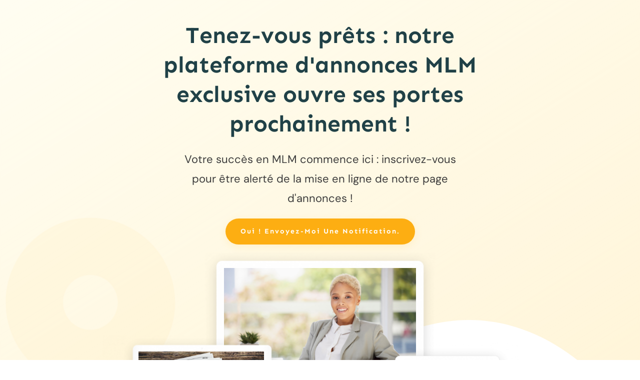

--- FILE ---
content_type: text/css; charset=utf-8
request_url: https://fonts.bunny.net/css?family=Sen:400,700,800&subset=latin
body_size: 225
content:
/* latin */
@font-face {
  font-family: 'Sen';
  font-style: normal;
  font-weight: 400;
  font-stretch: 100%;
  src: url(https://fonts.bunny.net/sen/files/sen-latin-400-normal.woff2) format('woff2'), url(https://fonts.bunny.net/sen/files/sen-latin-400-normal.woff) format('woff'); 
  unicode-range: U+0000-00FF,U+0131,U+0152-0153,U+02BB-02BC,U+02C6,U+02DA,U+02DC,U+0304,U+0308,U+0329,U+2000-206F,U+20AC,U+2122,U+2191,U+2193,U+2212,U+2215,U+FEFF,U+FFFD;
}

/* latin-ext */
@font-face {
  font-family: 'Sen';
  font-style: normal;
  font-weight: 400;
  font-stretch: 100%;
  src: url(https://fonts.bunny.net/sen/files/sen-latin-ext-400-normal.woff2) format('woff2'), url(https://fonts.bunny.net/sen/files/sen-latin-ext-400-normal.woff) format('woff'); 
  unicode-range: U+0100-02BA,U+02BD-02C5,U+02C7-02CC,U+02CE-02D7,U+02DD-02FF,U+0304,U+0308,U+0329,U+1D00-1DBF,U+1E00-1E9F,U+1EF2-1EFF,U+2020,U+20A0-20AB,U+20AD-20C0,U+2113,U+2C60-2C7F,U+A720-A7FF;
}

/* latin */
@font-face {
  font-family: 'Sen';
  font-style: normal;
  font-weight: 700;
  font-stretch: 100%;
  src: url(https://fonts.bunny.net/sen/files/sen-latin-700-normal.woff2) format('woff2'), url(https://fonts.bunny.net/sen/files/sen-latin-700-normal.woff) format('woff'); 
  unicode-range: U+0000-00FF,U+0131,U+0152-0153,U+02BB-02BC,U+02C6,U+02DA,U+02DC,U+0304,U+0308,U+0329,U+2000-206F,U+20AC,U+2122,U+2191,U+2193,U+2212,U+2215,U+FEFF,U+FFFD;
}

/* latin-ext */
@font-face {
  font-family: 'Sen';
  font-style: normal;
  font-weight: 700;
  font-stretch: 100%;
  src: url(https://fonts.bunny.net/sen/files/sen-latin-ext-700-normal.woff2) format('woff2'), url(https://fonts.bunny.net/sen/files/sen-latin-ext-700-normal.woff) format('woff'); 
  unicode-range: U+0100-02BA,U+02BD-02C5,U+02C7-02CC,U+02CE-02D7,U+02DD-02FF,U+0304,U+0308,U+0329,U+1D00-1DBF,U+1E00-1E9F,U+1EF2-1EFF,U+2020,U+20A0-20AB,U+20AD-20C0,U+2113,U+2C60-2C7F,U+A720-A7FF;
}

/* latin */
@font-face {
  font-family: 'Sen';
  font-style: normal;
  font-weight: 800;
  font-stretch: 100%;
  src: url(https://fonts.bunny.net/sen/files/sen-latin-800-normal.woff2) format('woff2'), url(https://fonts.bunny.net/sen/files/sen-latin-800-normal.woff) format('woff'); 
  unicode-range: U+0000-00FF,U+0131,U+0152-0153,U+02BB-02BC,U+02C6,U+02DA,U+02DC,U+0304,U+0308,U+0329,U+2000-206F,U+20AC,U+2122,U+2191,U+2193,U+2212,U+2215,U+FEFF,U+FFFD;
}

/* latin-ext */
@font-face {
  font-family: 'Sen';
  font-style: normal;
  font-weight: 800;
  font-stretch: 100%;
  src: url(https://fonts.bunny.net/sen/files/sen-latin-ext-800-normal.woff2) format('woff2'), url(https://fonts.bunny.net/sen/files/sen-latin-ext-800-normal.woff) format('woff'); 
  unicode-range: U+0100-02BA,U+02BD-02C5,U+02C7-02CC,U+02CE-02D7,U+02DD-02FF,U+0304,U+0308,U+0329,U+1D00-1DBF,U+1E00-1E9F,U+1EF2-1EFF,U+2020,U+20A0-20AB,U+20AD-20C0,U+2113,U+2C60-2C7F,U+A720-A7FF;
}



--- FILE ---
content_type: application/javascript
request_url: https://www.parrainagemagnetique.com/wp-content/cache/min/1/wp-content/plugins/say-what-pro/assets/build/frontend.js?ver=1759825145
body_size: 2720
content:
!function(){var t={487:function(t){var e={utf8:{stringToBytes:function(t){return e.bin.stringToBytes(unescape(encodeURIComponent(t)))},bytesToString:function(t){return decodeURIComponent(escape(e.bin.bytesToString(t)))}},bin:{stringToBytes:function(t){for(var e=[],n=0;n<t.length;n++)e.push(255&t.charCodeAt(n));return e},bytesToString:function(t){for(var e=[],n=0;n<t.length;n++)e.push(String.fromCharCode(t[n]));return e.join("")}}};t.exports=e},12:function(t){var e,n;e="ABCDEFGHIJKLMNOPQRSTUVWXYZabcdefghijklmnopqrstuvwxyz0123456789+/",n={rotl:function(t,e){return t<<e|t>>>32-e},rotr:function(t,e){return t<<32-e|t>>>e},endian:function(t){if(t.constructor==Number)return 16711935&n.rotl(t,8)|4278255360&n.rotl(t,24);for(var e=0;e<t.length;e++)t[e]=n.endian(t[e]);return t},randomBytes:function(t){for(var e=[];t>0;t--)e.push(Math.floor(256*Math.random()));return e},bytesToWords:function(t){for(var e=[],n=0,o=0;n<t.length;n++,o+=8)e[o>>>5]|=t[n]<<24-o%32;return e},wordsToBytes:function(t){for(var e=[],n=0;n<32*t.length;n+=8)e.push(t[n>>>5]>>>24-n%32&255);return e},bytesToHex:function(t){for(var e=[],n=0;n<t.length;n++)e.push((t[n]>>>4).toString(16)),e.push((15&t[n]).toString(16));return e.join("")},hexToBytes:function(t){for(var e=[],n=0;n<t.length;n+=2)e.push(parseInt(t.substr(n,2),16));return e},bytesToBase64:function(t){for(var n=[],o=0;o<t.length;o+=3)for(var r=t[o]<<16|t[o+1]<<8|t[o+2],i=0;i<4;i++)8*o+6*i<=8*t.length?n.push(e.charAt(r>>>6*(3-i)&63)):n.push("=");return n.join("")},base64ToBytes:function(t){t=t.replace(/[^A-Z0-9+\/]/gi,"");for(var n=[],o=0,r=0;o<t.length;r=++o%4)0!=r&&n.push((e.indexOf(t.charAt(o-1))&Math.pow(2,-2*r+8)-1)<<2*r|e.indexOf(t.charAt(o))>>>6-2*r);return n}},t.exports=n},738:function(t){function e(t){return!!t.constructor&&"function"==typeof t.constructor.isBuffer&&t.constructor.isBuffer(t)}t.exports=function(t){return null!=t&&(e(t)||function(t){return"function"==typeof t.readFloatLE&&"function"==typeof t.slice&&e(t.slice(0,0))}(t)||!!t._isBuffer)}},568:function(t,e,n){var o,r,i,a,s;o=n(12),r=n(487).utf8,i=n(738),a=n(487).bin,(s=function(t,e){t.constructor==String?t=e&&"binary"===e.encoding?a.stringToBytes(t):r.stringToBytes(t):i(t)?t=Array.prototype.slice.call(t,0):Array.isArray(t)||t.constructor===Uint8Array||(t=t.toString());for(var n=o.bytesToWords(t),d=8*t.length,c=1732584193,u=-271733879,h=-1732584194,w=271733878,l=0;l<n.length;l++)n[l]=16711935&(n[l]<<8|n[l]>>>24)|4278255360&(n[l]<<24|n[l]>>>8);n[d>>>5]|=128<<d%32,n[14+(d+64>>>9<<4)]=d;var p=s._ff,f=s._gg,v=s._hh,g=s._ii;for(l=0;l<n.length;l+=16){var y=c,_=u,x=h,T=w;c=p(c,u,h,w,n[l+0],7,-680876936),w=p(w,c,u,h,n[l+1],12,-389564586),h=p(h,w,c,u,n[l+2],17,606105819),u=p(u,h,w,c,n[l+3],22,-1044525330),c=p(c,u,h,w,n[l+4],7,-176418897),w=p(w,c,u,h,n[l+5],12,1200080426),h=p(h,w,c,u,n[l+6],17,-1473231341),u=p(u,h,w,c,n[l+7],22,-45705983),c=p(c,u,h,w,n[l+8],7,1770035416),w=p(w,c,u,h,n[l+9],12,-1958414417),h=p(h,w,c,u,n[l+10],17,-42063),u=p(u,h,w,c,n[l+11],22,-1990404162),c=p(c,u,h,w,n[l+12],7,1804603682),w=p(w,c,u,h,n[l+13],12,-40341101),h=p(h,w,c,u,n[l+14],17,-1502002290),c=f(c,u=p(u,h,w,c,n[l+15],22,1236535329),h,w,n[l+1],5,-165796510),w=f(w,c,u,h,n[l+6],9,-1069501632),h=f(h,w,c,u,n[l+11],14,643717713),u=f(u,h,w,c,n[l+0],20,-373897302),c=f(c,u,h,w,n[l+5],5,-701558691),w=f(w,c,u,h,n[l+10],9,38016083),h=f(h,w,c,u,n[l+15],14,-660478335),u=f(u,h,w,c,n[l+4],20,-405537848),c=f(c,u,h,w,n[l+9],5,568446438),w=f(w,c,u,h,n[l+14],9,-1019803690),h=f(h,w,c,u,n[l+3],14,-187363961),u=f(u,h,w,c,n[l+8],20,1163531501),c=f(c,u,h,w,n[l+13],5,-1444681467),w=f(w,c,u,h,n[l+2],9,-51403784),h=f(h,w,c,u,n[l+7],14,1735328473),c=v(c,u=f(u,h,w,c,n[l+12],20,-1926607734),h,w,n[l+5],4,-378558),w=v(w,c,u,h,n[l+8],11,-2022574463),h=v(h,w,c,u,n[l+11],16,1839030562),u=v(u,h,w,c,n[l+14],23,-35309556),c=v(c,u,h,w,n[l+1],4,-1530992060),w=v(w,c,u,h,n[l+4],11,1272893353),h=v(h,w,c,u,n[l+7],16,-155497632),u=v(u,h,w,c,n[l+10],23,-1094730640),c=v(c,u,h,w,n[l+13],4,681279174),w=v(w,c,u,h,n[l+0],11,-358537222),h=v(h,w,c,u,n[l+3],16,-722521979),u=v(u,h,w,c,n[l+6],23,76029189),c=v(c,u,h,w,n[l+9],4,-640364487),w=v(w,c,u,h,n[l+12],11,-421815835),h=v(h,w,c,u,n[l+15],16,530742520),c=g(c,u=v(u,h,w,c,n[l+2],23,-995338651),h,w,n[l+0],6,-198630844),w=g(w,c,u,h,n[l+7],10,1126891415),h=g(h,w,c,u,n[l+14],15,-1416354905),u=g(u,h,w,c,n[l+5],21,-57434055),c=g(c,u,h,w,n[l+12],6,1700485571),w=g(w,c,u,h,n[l+3],10,-1894986606),h=g(h,w,c,u,n[l+10],15,-1051523),u=g(u,h,w,c,n[l+1],21,-2054922799),c=g(c,u,h,w,n[l+8],6,1873313359),w=g(w,c,u,h,n[l+15],10,-30611744),h=g(h,w,c,u,n[l+6],15,-1560198380),u=g(u,h,w,c,n[l+13],21,1309151649),c=g(c,u,h,w,n[l+4],6,-145523070),w=g(w,c,u,h,n[l+11],10,-1120210379),h=g(h,w,c,u,n[l+2],15,718787259),u=g(u,h,w,c,n[l+9],21,-343485551),c=c+y>>>0,u=u+_>>>0,h=h+x>>>0,w=w+T>>>0}return o.endian([c,u,h,w])})._ff=function(t,e,n,o,r,i,a){var s=t+(e&n|~e&o)+(r>>>0)+a;return(s<<i|s>>>32-i)+e},s._gg=function(t,e,n,o,r,i,a){var s=t+(e&o|n&~o)+(r>>>0)+a;return(s<<i|s>>>32-i)+e},s._hh=function(t,e,n,o,r,i,a){var s=t+(e^n^o)+(r>>>0)+a;return(s<<i|s>>>32-i)+e},s._ii=function(t,e,n,o,r,i,a){var s=t+(n^(e|~o))+(r>>>0)+a;return(s<<i|s>>>32-i)+e},s._blocksize=16,s._digestsize=16,t.exports=function(t,e){if(null==t)throw new Error("Illegal argument "+t);var n=o.wordsToBytes(s(t,e));return e&&e.asBytes?n:e&&e.asString?a.bytesToString(n):o.bytesToHex(n)}}},e={};function n(o){var r=e[o];if(void 0!==r)return r.exports;var i=e[o]={exports:{}};return t[o](i,i.exports,n),i.exports}!function(){"use strict";var t=n(568);window.wp.hooks;const e={discoveryPayload:[],discoveryActive:window.swp_data.discovery>0,gettext:(t,n,o)=>e.handle(t,n,n,void 0,void 0,o),gettext_with_context:(t,n,o,r)=>e.handle(t,n,n,void 0,o,r),ngettext:(t,n,o,r,i)=>e.handle(t,n,o,r,void 0,i),ngettext_with_context:(t,n,o,r,i,a)=>e.handle(t,n,o,r,i,a),has_translation(t,n,o,r){const i=e.handle(n,n,n,void 0,o,r)!==n;return t||i},handle(t,e,n,o,r,i){void 0===i&&(i=""),void 0===r&&(r="");let a=i+"|"+n+"|"+r+"|";return this.discoveryActive&&this.discover(n,i,r,t),void 0!==o&&1!==o||(a=i+"|"+e+"|"+r+"|",this.discoveryActive&&e!==n&&this.discover(e,i,r,t)),void 0!==window.swp_data.replacements[a+window.swp_data.lang]?window.swp_data.replacements[a+window.swp_data.lang]:void 0!==window.swp_data.replacements[a]?window.swp_data.replacements[a]:t},discover(e,n,o,r){""===n&&(n="default"),""===o&&(o="sw-default-context");const i=t(e+"|"+n+"|"+o+"|"+r).substring(0,16);window.swp_data.available.includes(i)||(window.swp_data.available.push(i),this.discoveryPayload.push([e,n,o,r]))},saveDiscoveries(){if(!e.discoveryPayload.length)return void setTimeout(e.saveDiscoveries,1e4);const t=e.discoveryPayload.splice(0,50);jQuery.ajax({method:"POST",url:window.swp_data.discovery_endpoint,data:{payload:t,_wpnonce:window.swp_data.discovery_nonce}}),setTimeout(e.saveDiscoveries,1e3)}};window.swp_data.discovery?(wp.hooks.addFilter("i18n.gettext","say-what-pro",e.gettext,99),wp.hooks.addFilter("i18n.ngettext","say-what-pro",e.ngettext,99),wp.hooks.addFilter("i18n.gettext_with_context","say-what-pro",e.gettext_with_context,99),wp.hooks.addFilter("i18n.ngettext_with_context","say-what-pro",e.ngettext_with_context,99),wp.hooks.addFilter("i18n.has_translation","say-what-pro",e.has_translation,99)):window.swp_data.domains.forEach((function(t){wp.hooks.addFilter("i18n.gettext_"+t,"say-what-pro",e.gettext,99),wp.hooks.addFilter("i18n.ngettext_"+t,"say-what-pro",e.ngettext,99),wp.hooks.addFilter("i18n.gettext_with_context_"+t,"say-what-pro",e.gettext_with_context,99),wp.hooks.addFilter("i18n.ngettext_with_context_"+t,"say-what-pro",e.ngettext_with_context,99),wp.hooks.addFilter("i18n.has_translation_"+t,"say-what-pro",e.has_translation,99)})),window.swp_data.discovery&&setTimeout(e.saveDiscoveries,1e3)}()}()